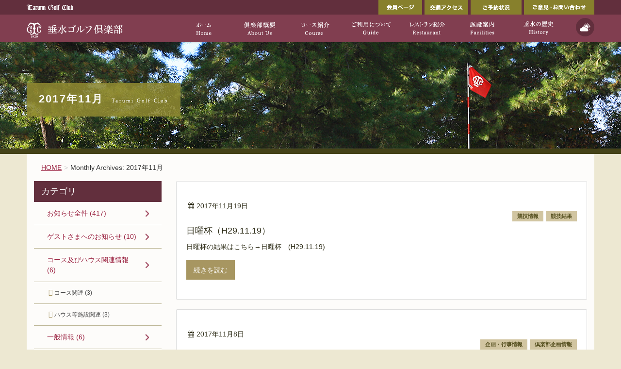

--- FILE ---
content_type: text/html; charset=UTF-8
request_url: http://www.tarumigolf.com/2017/11/?post_type=post
body_size: 50597
content:
<!DOCTYPE html>
<html lang="ja">
<head>    
<meta charset="utf-8">
<meta http-equiv="X-UA-Compatible" content="IE=edge">
<meta name="viewport" content="width=device-width, initial-scale=1">
<link href='https://fonts.googleapis.com/css?family=Judson:400,700' rel='stylesheet' type='text/css'>

	
<!-- Google tag (gtag.js) --><script async src="https://www.googletagmanager.com/gtag/js?id=UA-77199462-1"></script><script>window.dataLayer = window.dataLayer || [];function gtag(){dataLayer.push(arguments);}gtag('js', new Date());gtag('config', 'UA-77199462-1');</script>
<title>2017年11月 | 垂水ゴルフ倶楽部[公式サイト]</title>
<meta name='robots' content='max-image-preview:large' />
<link rel='dns-prefetch' href='//oss.maxcdn.com' />
<link rel="alternate" type="application/rss+xml" title="垂水ゴルフ倶楽部[公式サイト] &raquo; フィード" href="https://www.tarumigolf.com/feed/" />
<link rel="alternate" type="application/rss+xml" title="垂水ゴルフ倶楽部[公式サイト] &raquo; コメントフィード" href="https://www.tarumigolf.com/comments/feed/" />
<meta name="description" content="2017年11月 の記事 垂水ゴルフ倶楽部[公式サイト] 歴史と伝統が醸し出す、自然を生かした上質のコース「垂水ゴルフ倶楽部公式ウェブサイト」" /><style id='global-styles-inline-css' type='text/css'>
body{--wp--preset--color--black: #000000;--wp--preset--color--cyan-bluish-gray: #abb8c3;--wp--preset--color--white: #ffffff;--wp--preset--color--pale-pink: #f78da7;--wp--preset--color--vivid-red: #cf2e2e;--wp--preset--color--luminous-vivid-orange: #ff6900;--wp--preset--color--luminous-vivid-amber: #fcb900;--wp--preset--color--light-green-cyan: #7bdcb5;--wp--preset--color--vivid-green-cyan: #00d084;--wp--preset--color--pale-cyan-blue: #8ed1fc;--wp--preset--color--vivid-cyan-blue: #0693e3;--wp--preset--color--vivid-purple: #9b51e0;--wp--preset--gradient--vivid-cyan-blue-to-vivid-purple: linear-gradient(135deg,rgba(6,147,227,1) 0%,rgb(155,81,224) 100%);--wp--preset--gradient--light-green-cyan-to-vivid-green-cyan: linear-gradient(135deg,rgb(122,220,180) 0%,rgb(0,208,130) 100%);--wp--preset--gradient--luminous-vivid-amber-to-luminous-vivid-orange: linear-gradient(135deg,rgba(252,185,0,1) 0%,rgba(255,105,0,1) 100%);--wp--preset--gradient--luminous-vivid-orange-to-vivid-red: linear-gradient(135deg,rgba(255,105,0,1) 0%,rgb(207,46,46) 100%);--wp--preset--gradient--very-light-gray-to-cyan-bluish-gray: linear-gradient(135deg,rgb(238,238,238) 0%,rgb(169,184,195) 100%);--wp--preset--gradient--cool-to-warm-spectrum: linear-gradient(135deg,rgb(74,234,220) 0%,rgb(151,120,209) 20%,rgb(207,42,186) 40%,rgb(238,44,130) 60%,rgb(251,105,98) 80%,rgb(254,248,76) 100%);--wp--preset--gradient--blush-light-purple: linear-gradient(135deg,rgb(255,206,236) 0%,rgb(152,150,240) 100%);--wp--preset--gradient--blush-bordeaux: linear-gradient(135deg,rgb(254,205,165) 0%,rgb(254,45,45) 50%,rgb(107,0,62) 100%);--wp--preset--gradient--luminous-dusk: linear-gradient(135deg,rgb(255,203,112) 0%,rgb(199,81,192) 50%,rgb(65,88,208) 100%);--wp--preset--gradient--pale-ocean: linear-gradient(135deg,rgb(255,245,203) 0%,rgb(182,227,212) 50%,rgb(51,167,181) 100%);--wp--preset--gradient--electric-grass: linear-gradient(135deg,rgb(202,248,128) 0%,rgb(113,206,126) 100%);--wp--preset--gradient--midnight: linear-gradient(135deg,rgb(2,3,129) 0%,rgb(40,116,252) 100%);--wp--preset--duotone--dark-grayscale: url('#wp-duotone-dark-grayscale');--wp--preset--duotone--grayscale: url('#wp-duotone-grayscale');--wp--preset--duotone--purple-yellow: url('#wp-duotone-purple-yellow');--wp--preset--duotone--blue-red: url('#wp-duotone-blue-red');--wp--preset--duotone--midnight: url('#wp-duotone-midnight');--wp--preset--duotone--magenta-yellow: url('#wp-duotone-magenta-yellow');--wp--preset--duotone--purple-green: url('#wp-duotone-purple-green');--wp--preset--duotone--blue-orange: url('#wp-duotone-blue-orange');--wp--preset--font-size--small: 13px;--wp--preset--font-size--medium: 20px;--wp--preset--font-size--large: 36px;--wp--preset--font-size--x-large: 42px;--wp--preset--spacing--20: 0.44rem;--wp--preset--spacing--30: 0.67rem;--wp--preset--spacing--40: 1rem;--wp--preset--spacing--50: 1.5rem;--wp--preset--spacing--60: 2.25rem;--wp--preset--spacing--70: 3.38rem;--wp--preset--spacing--80: 5.06rem;--wp--preset--shadow--natural: 6px 6px 9px rgba(0, 0, 0, 0.2);--wp--preset--shadow--deep: 12px 12px 50px rgba(0, 0, 0, 0.4);--wp--preset--shadow--sharp: 6px 6px 0px rgba(0, 0, 0, 0.2);--wp--preset--shadow--outlined: 6px 6px 0px -3px rgba(255, 255, 255, 1), 6px 6px rgba(0, 0, 0, 1);--wp--preset--shadow--crisp: 6px 6px 0px rgba(0, 0, 0, 1);}:where(.is-layout-flex){gap: 0.5em;}body .is-layout-flow > .alignleft{float: left;margin-inline-start: 0;margin-inline-end: 2em;}body .is-layout-flow > .alignright{float: right;margin-inline-start: 2em;margin-inline-end: 0;}body .is-layout-flow > .aligncenter{margin-left: auto !important;margin-right: auto !important;}body .is-layout-constrained > .alignleft{float: left;margin-inline-start: 0;margin-inline-end: 2em;}body .is-layout-constrained > .alignright{float: right;margin-inline-start: 2em;margin-inline-end: 0;}body .is-layout-constrained > .aligncenter{margin-left: auto !important;margin-right: auto !important;}body .is-layout-constrained > :where(:not(.alignleft):not(.alignright):not(.alignfull)){max-width: var(--wp--style--global--content-size);margin-left: auto !important;margin-right: auto !important;}body .is-layout-constrained > .alignwide{max-width: var(--wp--style--global--wide-size);}body .is-layout-flex{display: flex;}body .is-layout-flex{flex-wrap: wrap;align-items: center;}body .is-layout-flex > *{margin: 0;}:where(.wp-block-columns.is-layout-flex){gap: 2em;}.has-black-color{color: var(--wp--preset--color--black) !important;}.has-cyan-bluish-gray-color{color: var(--wp--preset--color--cyan-bluish-gray) !important;}.has-white-color{color: var(--wp--preset--color--white) !important;}.has-pale-pink-color{color: var(--wp--preset--color--pale-pink) !important;}.has-vivid-red-color{color: var(--wp--preset--color--vivid-red) !important;}.has-luminous-vivid-orange-color{color: var(--wp--preset--color--luminous-vivid-orange) !important;}.has-luminous-vivid-amber-color{color: var(--wp--preset--color--luminous-vivid-amber) !important;}.has-light-green-cyan-color{color: var(--wp--preset--color--light-green-cyan) !important;}.has-vivid-green-cyan-color{color: var(--wp--preset--color--vivid-green-cyan) !important;}.has-pale-cyan-blue-color{color: var(--wp--preset--color--pale-cyan-blue) !important;}.has-vivid-cyan-blue-color{color: var(--wp--preset--color--vivid-cyan-blue) !important;}.has-vivid-purple-color{color: var(--wp--preset--color--vivid-purple) !important;}.has-black-background-color{background-color: var(--wp--preset--color--black) !important;}.has-cyan-bluish-gray-background-color{background-color: var(--wp--preset--color--cyan-bluish-gray) !important;}.has-white-background-color{background-color: var(--wp--preset--color--white) !important;}.has-pale-pink-background-color{background-color: var(--wp--preset--color--pale-pink) !important;}.has-vivid-red-background-color{background-color: var(--wp--preset--color--vivid-red) !important;}.has-luminous-vivid-orange-background-color{background-color: var(--wp--preset--color--luminous-vivid-orange) !important;}.has-luminous-vivid-amber-background-color{background-color: var(--wp--preset--color--luminous-vivid-amber) !important;}.has-light-green-cyan-background-color{background-color: var(--wp--preset--color--light-green-cyan) !important;}.has-vivid-green-cyan-background-color{background-color: var(--wp--preset--color--vivid-green-cyan) !important;}.has-pale-cyan-blue-background-color{background-color: var(--wp--preset--color--pale-cyan-blue) !important;}.has-vivid-cyan-blue-background-color{background-color: var(--wp--preset--color--vivid-cyan-blue) !important;}.has-vivid-purple-background-color{background-color: var(--wp--preset--color--vivid-purple) !important;}.has-black-border-color{border-color: var(--wp--preset--color--black) !important;}.has-cyan-bluish-gray-border-color{border-color: var(--wp--preset--color--cyan-bluish-gray) !important;}.has-white-border-color{border-color: var(--wp--preset--color--white) !important;}.has-pale-pink-border-color{border-color: var(--wp--preset--color--pale-pink) !important;}.has-vivid-red-border-color{border-color: var(--wp--preset--color--vivid-red) !important;}.has-luminous-vivid-orange-border-color{border-color: var(--wp--preset--color--luminous-vivid-orange) !important;}.has-luminous-vivid-amber-border-color{border-color: var(--wp--preset--color--luminous-vivid-amber) !important;}.has-light-green-cyan-border-color{border-color: var(--wp--preset--color--light-green-cyan) !important;}.has-vivid-green-cyan-border-color{border-color: var(--wp--preset--color--vivid-green-cyan) !important;}.has-pale-cyan-blue-border-color{border-color: var(--wp--preset--color--pale-cyan-blue) !important;}.has-vivid-cyan-blue-border-color{border-color: var(--wp--preset--color--vivid-cyan-blue) !important;}.has-vivid-purple-border-color{border-color: var(--wp--preset--color--vivid-purple) !important;}.has-vivid-cyan-blue-to-vivid-purple-gradient-background{background: var(--wp--preset--gradient--vivid-cyan-blue-to-vivid-purple) !important;}.has-light-green-cyan-to-vivid-green-cyan-gradient-background{background: var(--wp--preset--gradient--light-green-cyan-to-vivid-green-cyan) !important;}.has-luminous-vivid-amber-to-luminous-vivid-orange-gradient-background{background: var(--wp--preset--gradient--luminous-vivid-amber-to-luminous-vivid-orange) !important;}.has-luminous-vivid-orange-to-vivid-red-gradient-background{background: var(--wp--preset--gradient--luminous-vivid-orange-to-vivid-red) !important;}.has-very-light-gray-to-cyan-bluish-gray-gradient-background{background: var(--wp--preset--gradient--very-light-gray-to-cyan-bluish-gray) !important;}.has-cool-to-warm-spectrum-gradient-background{background: var(--wp--preset--gradient--cool-to-warm-spectrum) !important;}.has-blush-light-purple-gradient-background{background: var(--wp--preset--gradient--blush-light-purple) !important;}.has-blush-bordeaux-gradient-background{background: var(--wp--preset--gradient--blush-bordeaux) !important;}.has-luminous-dusk-gradient-background{background: var(--wp--preset--gradient--luminous-dusk) !important;}.has-pale-ocean-gradient-background{background: var(--wp--preset--gradient--pale-ocean) !important;}.has-electric-grass-gradient-background{background: var(--wp--preset--gradient--electric-grass) !important;}.has-midnight-gradient-background{background: var(--wp--preset--gradient--midnight) !important;}.has-small-font-size{font-size: var(--wp--preset--font-size--small) !important;}.has-medium-font-size{font-size: var(--wp--preset--font-size--medium) !important;}.has-large-font-size{font-size: var(--wp--preset--font-size--large) !important;}.has-x-large-font-size{font-size: var(--wp--preset--font-size--x-large) !important;}
.wp-block-navigation a:where(:not(.wp-element-button)){color: inherit;}
:where(.wp-block-columns.is-layout-flex){gap: 2em;}
.wp-block-pullquote{font-size: 1.5em;line-height: 1.6;}
</style>
<link rel='stylesheet' id='wpo_min-header-0-css' href='http://www.tarumigolf.com/wp-content/cache/wpo-minify/1765256814/assets/wpo-minify-header-f8fd7773.min.css' type='text/css' media='all' />
<!--[if lt IE 9]>
<script type='text/javascript' src='https://oss.maxcdn.com/respond/1.4.2/respond.min.js' id='respond-js'></script>
<![endif]-->
<script type='text/javascript' src='http://www.tarumigolf.com/wp-content/cache/wpo-minify/1765256814/assets/wpo-minify-header-7b380e41.min.js' id='wpo_min-header-0-js'></script>
<!--[if lt IE 9]>
<script type='text/javascript' src='https://oss.maxcdn.com/html5shiv/3.7.2/html5shiv.min.js' id='html5shiv-js'></script>
<![endif]-->
<script type='text/javascript' src='http://www.tarumigolf.com/wp-content/cache/wpo-minify/1765256814/assets/wpo-minify-header-9e28097c.min.js' id='wpo_min-header-2-js'></script>
<link rel="https://api.w.org/" href="https://www.tarumigolf.com/wp-json/" /><link rel="EditURI" type="application/rsd+xml" title="RSD" href="https://www.tarumigolf.com/xmlrpc.php?rsd" />
<link rel="wlwmanifest" type="application/wlwmanifest+xml" href="http://www.tarumigolf.com/wp-includes/wlwmanifest.xml" />
<meta name="generator" content="WordPress 6.2.8" />
<link rel="icon" href="https://www.tarumigolf.com/wp-content/uploads/cropped-symbol_tarumi_golf-32x32.png" sizes="32x32" />
<link rel="icon" href="https://www.tarumigolf.com/wp-content/uploads/cropped-symbol_tarumi_golf-192x192.png" sizes="192x192" />
<link rel="apple-touch-icon" href="https://www.tarumigolf.com/wp-content/uploads/cropped-symbol_tarumi_golf-180x180.png" />
<meta name="msapplication-TileImage" content="https://www.tarumigolf.com/wp-content/uploads/cropped-symbol_tarumi_golf-270x270.png" />

<link href='/wp-content/themes/lightning/css/slick.css' rel='stylesheet' type='text/css'>
<link href='/wp-content/themes/lightning/css/slick-theme.css' rel='stylesheet' type='text/css'>
</head>
<body class="archive date post-type-post ecwd-theme-parent-lightning ecwd-theme-child-lightning_child">
<header class="navbar navbar-fixed-top siteHeader">
        <div class="container-fluid header-head">
        <div class="container">
            <div class="row clearfix hidden-xs">
                <div class="col-md-6 col-sm-4"><p class="lead">歴史と伝統が醸し出す、自然を生かした上質のコース「垂水ゴルフ倶楽部公式ウェブサイト」</p></div>
                <div class="col-md-6 col-sm-8">
                    <div class=" widget widget-header-aside"><div class="menu-%e3%83%98%e3%83%83%e3%83%80%e3%83%bc%e3%82%b5%e3%82%a4%e3%83%89%e3%83%a1%e3%83%8b%e3%83%a5%e3%83%bc-container"><ul id="menu-%e3%83%98%e3%83%83%e3%83%80%e3%83%bc%e3%82%b5%e3%82%a4%e3%83%89%e3%83%a1%e3%83%8b%e3%83%a5%e3%83%bc" class="menu"><li id="menu-item-3945" class="menu-item menu-item-type-post_type menu-item-object-page menu-item-3945"><a href="https://www.tarumigolf.com/member.html">会員ページ</a></li>
<li id="menu-item-534" class="menu-item menu-item-type-post_type menu-item-object-page menu-item-534"><a href="https://www.tarumigolf.com/access.html">交通アクセス</a></li>
<li id="menu-item-4748" class="menu-item menu-item-type-custom menu-item-object-custom menu-item-4748"><a href="/reserved.html">ご予約状況</a></li>
<li id="menu-item-533" class="menu-item menu-item-type-post_type menu-item-object-page menu-item-533"><a href="https://www.tarumigolf.com/toiawase.html">ご意見・お問い合わせ</a></li>
</ul></div></div>                </div>
            </div>
        </div>
    </div>
	<div class="container">
        <div class="navbar-header">
            <button type="button" class="navbar-toggle" data-toggle="collapse" data-target="#navbar-ex-collapse">
                <span class="sr-only">Toggle navigation</span>
                <span class="icon-bar"></span>
                <span class="icon-bar"></span>
                <span class="icon-bar"></span>
            </button>
            <h1 class="navbar-brand siteHeader_logo">
                <a href="https://www.tarumigolf.com"><span>
                垂水ゴルフ倶楽部[公式サイト]                </span></a>
            </h1>
        </div>
        
        <div class="collapse navbar-collapse" id="navbar-ex-collapse">
            <div class=" widget widget-header-global-aside"><div class="menu-%e3%82%b0%e3%83%ad%e3%83%bc%e3%83%90%e3%83%ab%e3%82%b5%e3%82%a4%e3%83%89%e3%83%a1%e3%83%8b%e3%83%a5%e3%83%bc-container"><ul id="menu-%e3%82%b0%e3%83%ad%e3%83%bc%e3%83%90%e3%83%ab%e3%82%b5%e3%82%a4%e3%83%89%e3%83%a1%e3%83%8b%e3%83%a5%e3%83%bc" class="menu"><li id="menu-item-545" class="menu-item menu-item-type-post_type menu-item-object-page menu-item-545"><a href="https://www.tarumigolf.com/weather.html">天気予報</a></li>
</ul></div></div>			<nav class="menu-%e3%82%b0%e3%83%ad%e3%83%bc%e3%83%90%e3%83%ab%e3%83%a1%e3%83%8b%e3%83%a5%e3%83%bc-container"><ul id="menu-%e3%82%b0%e3%83%ad%e3%83%bc%e3%83%90%e3%83%ab%e3%83%a1%e3%83%8b%e3%83%a5%e3%83%bc" class="menu nav navbar-nav navbar-right gMenu"><li id="menu-item-942" class="item00 menu-item menu-item-type-post_type menu-item-object-page menu-item-home"><a href="https://www.tarumigolf.com/"><strong class="gMenu_name">HOME</strong></a></li>
<li id="menu-item-8" class="item01 menu-item menu-item-type-post_type menu-item-object-page"><a href="https://www.tarumigolf.com/about.html"><strong class="gMenu_name">倶楽部概要</strong></a></li>
<li id="menu-item-75" class="item02 menu-item menu-item-type-post_type menu-item-object-page"><a href="https://www.tarumigolf.com/course.html"><strong class="gMenu_name">コース紹介</strong></a></li>
<li id="menu-item-77" class="item03 menu-item menu-item-type-post_type menu-item-object-page"><a href="https://www.tarumigolf.com/goriyou.html"><strong class="gMenu_name">ご利用について</strong></a></li>
<li id="menu-item-950" class="item04 menu-item menu-item-type-post_type menu-item-object-page"><a href="https://www.tarumigolf.com/restaurant.html"><strong class="gMenu_name">レストラン紹介</strong></a></li>
<li id="menu-item-103" class="item05 menu-item menu-item-type-post_type menu-item-object-page"><a href="https://www.tarumigolf.com/shisetsu.html"><strong class="gMenu_name">施設案内</strong></a></li>
<li id="menu-item-99" class="item06 menu-item menu-item-type-post_type menu-item-object-page"><a href="https://www.tarumigolf.com/history.html"><strong class="gMenu_name">垂水の歴史</strong></a></li>
<li id="menu-item-11375161" class="menu-item menu-item-type-post_type menu-item-object-page"><a href="https://www.tarumigolf.com/nyukaikibou.html"><strong class="gMenu_name">新規会員入会希望書資料請求</strong></a></li>
</ul></nav>        </div>
    </div>
    </header>

<div class="section page-header 2017"><div class="container"><div class="row"><div class="col-md-12">
<h1 class="page-header_pageTitle">
2017年11月</h1>
</div></div></div></div><!-- [ /.page-header ] -->
<!-- [ .breadSection ] -->
<div class="section breadSection">
<div class="container">
<div class="row">
<ol class="breadcrumb">
<li id="panHome"><a href="https://www.tarumigolf.com"><span>HOME</span></a></li><li><span>Monthly Archives: 2017年11月</span></li></ol>
</div>
</div>
</div>
<!-- [ /.breadSection ] -->
<div class="section siteContent">
<div class="container">
<div class="row">

<main class="col-md-9 col-md-push-3 mainSection" id="main" role="main">






      <div class="postList">
        <article class="media panel">
<div id="post-1092480" class="post-1092480 post type-post status-publish format-standard hentry category-news category-competition category-competition_2">
		<div class="media-body panel-body">
		<div class="entry-meta">
<span class="published entry-meta_items">2017年11月19日</span>



<span class="entry-meta_items entry-meta_updated entry-meta_hidden">/ 最終更新日時 : <span class="updated">2021年09月3日</span></span>


<span class="vcard author entry-meta_items entry-meta_items_author entry-meta_hidden"><span class="fn">事務所1垂水ゴルフ倶楽部</span></span>

<div class="multiple_categories clearfix"><span class="entry-meta_items entry-meta_items_term"><a href="https://www.tarumigolf.com/category/news/" class="btn btn-xs btn-primary">お知らせ全件</a></span><span class="entry-meta_items entry-meta_items_term"><a href="https://www.tarumigolf.com/category/competition/" class="btn btn-xs btn-primary">競技情報</a></span><span class="entry-meta_items entry-meta_items_term"><a href="https://www.tarumigolf.com/category/competition/competition_2/" class="btn btn-xs btn-primary">競技結果</a></span></div></div>		<h1 class="media-heading entry-title">日曜杯（H29.11.19）</h1>
		<p>日曜杯の結果はこちら→日曜杯　(H29.11.19)</p>
		
        <div class="more"><a href="https://www.tarumigolf.com/2017/11/19/1092480/" class="btn btn-primary">続きを読む</a></div>
		   
	</div>
</div>
</article>        <article class="media panel">
<div id="post-1051961" class="post-1051961 post type-post status-publish format-standard hentry category-news category-event category-event_1">
		<div class="media-body panel-body">
		<div class="entry-meta">
<span class="published entry-meta_items">2017年11月8日</span>



<span class="entry-meta_items entry-meta_updated entry-meta_hidden">/ 最終更新日時 : <span class="updated">2021年09月1日</span></span>


<span class="vcard author entry-meta_items entry-meta_items_author entry-meta_hidden"><span class="fn">大岡副支配人垂水ゴルフ倶楽部</span></span>

<div class="multiple_categories clearfix"><span class="entry-meta_items entry-meta_items_term"><a href="https://www.tarumigolf.com/category/news/" class="btn btn-xs btn-primary">お知らせ全件</a></span><span class="entry-meta_items entry-meta_items_term"><a href="https://www.tarumigolf.com/category/event/" class="btn btn-xs btn-primary">企画・行事情報</a></span><span class="entry-meta_items entry-meta_items_term"><a href="https://www.tarumigolf.com/category/event/event_1/" class="btn btn-xs btn-primary">倶楽部企画情報</a></span></div></div>		<h1 class="media-heading entry-title">「12月のお客様感謝デー」、は27日(水)です。どうぞご利用ください。</h1>
		<p>倶楽部特別企画「お客様感謝デー」では、通常価格よりお得なプレイ料金でご利用頂けます。会員の皆さまのみならずゲストの皆さまも是非ご利用ください。 お客様感謝デーの詳細は「資料」をご覧下さい。</p>
		
        <div class="more"><a href="https://www.tarumigolf.com/2017/11/08/1051961/" class="btn btn-primary">続きを読む</a></div>
		   
	</div>
</div>
</article>        <article class="media panel">
<div id="post-1047157" class="post-1047157 post type-post status-publish format-standard hentry category-news category-competition category-competition_2">
		<div class="media-body panel-body">
		<div class="entry-meta">
<span class="published entry-meta_items">2017年11月7日</span>



<span class="entry-meta_items entry-meta_updated entry-meta_hidden">/ 最終更新日時 : <span class="updated">2021年09月3日</span></span>


<span class="vcard author entry-meta_items entry-meta_items_author entry-meta_hidden"><span class="fn">事務所1垂水ゴルフ倶楽部</span></span>

<div class="multiple_categories clearfix"><span class="entry-meta_items entry-meta_items_term"><a href="https://www.tarumigolf.com/category/news/" class="btn btn-xs btn-primary">お知らせ全件</a></span><span class="entry-meta_items entry-meta_items_term"><a href="https://www.tarumigolf.com/category/competition/" class="btn btn-xs btn-primary">競技情報</a></span><span class="entry-meta_items entry-meta_items_term"><a href="https://www.tarumigolf.com/category/competition/competition_2/" class="btn btn-xs btn-primary">競技結果</a></span></div></div>		<h1 class="media-heading entry-title">第32回須磨区民ゴルフ大会（Ｈ29.11.6）</h1>
		<p>須磨区民ゴルフ大会の成績表はこちら→第32回須磨区民ゴルフ大会(Ｈ29.11.6）</p>
		
        <div class="more"><a href="https://www.tarumigolf.com/2017/11/07/1047157/" class="btn btn-primary">続きを読む</a></div>
		   
	</div>
</div>
</article>        </div>

  
  
</main><!-- [ /.mainSection ] -->


<div class="col-md-3 col-md-pull-9 subSection">
<aside class=" widget widget_categories" id="categories-4"><h1 class="widget-title subSection-title">カテゴリ</h1>
			<ul>
					<li class="cat-item cat-item-1"><a href="https://www.tarumigolf.com/category/news/">お知らせ全件 (417)</a>
</li>
	<li class="cat-item cat-item-137"><a href="https://www.tarumigolf.com/category/guest/">ゲストさまへのお知らせ (10)</a>
</li>
	<li class="cat-item cat-item-11"><a href="https://www.tarumigolf.com/category/course_house/">コース及びハウス関連情報 (6)</a>
<ul class='children'>
	<li class="cat-item cat-item-124"><a href="https://www.tarumigolf.com/category/course_house/course_house_2/">コース関連 (3)</a>
</li>
	<li class="cat-item cat-item-123"><a href="https://www.tarumigolf.com/category/course_house/course_house_1/">ハウス等施設関連 (3)</a>
</li>
</ul>
</li>
	<li class="cat-item cat-item-10"><a href="https://www.tarumigolf.com/category/general/">一般情報 (6)</a>
</li>
	<li class="cat-item cat-item-9"><a href="https://www.tarumigolf.com/category/event/">企画・行事情報 (68)</a>
<ul class='children'>
	<li class="cat-item cat-item-119"><a href="https://www.tarumigolf.com/category/event/event_1/">倶楽部企画情報 (47)</a>
</li>
	<li class="cat-item cat-item-120"><a href="https://www.tarumigolf.com/category/event/event_2/">行事情報 (7)</a>
</li>
	<li class="cat-item cat-item-121"><a href="https://www.tarumigolf.com/category/event/event_3/">１００周年記念事業関連 (11)</a>
</li>
</ul>
</li>
	<li class="cat-item cat-item-126"><a href="https://www.tarumigolf.com/category/news_0/">営業情報 (70)</a>
<ul class='children'>
	<li class="cat-item cat-item-114"><a href="https://www.tarumigolf.com/category/news_0/news_4/">コロナウイルス対応 (22)</a>
</li>
	<li class="cat-item cat-item-113"><a href="https://www.tarumigolf.com/category/news_0/news_3/">プレイフィー関連 (3)</a>
</li>
	<li class="cat-item cat-item-112"><a href="https://www.tarumigolf.com/category/news_0/news_2/">会員募集関連 (6)</a>
</li>
	<li class="cat-item cat-item-115"><a href="https://www.tarumigolf.com/category/news_0/news_5/">営業一般 (7)</a>
</li>
	<li class="cat-item cat-item-111"><a href="https://www.tarumigolf.com/category/news_0/news_1/">営業日程関連 (30)</a>
</li>
</ul>
</li>
	<li class="cat-item cat-item-8"><a href="https://www.tarumigolf.com/category/competition/">競技情報 (135)</a>
<ul class='children'>
	<li class="cat-item cat-item-118"><a href="https://www.tarumigolf.com/category/competition/competition_3/">その他 (2)</a>
</li>
	<li class="cat-item cat-item-116"><a href="https://www.tarumigolf.com/category/competition/competition_1/">競技案内 (14)</a>
</li>
	<li class="cat-item cat-item-117"><a href="https://www.tarumigolf.com/category/competition/competition_2/">競技結果 (115)</a>
</li>
</ul>
</li>
			</ul>

			</aside>
		<aside class=" widget widget_recent_entries" id="recent-posts-2">
		<h1 class="widget-title subSection-title">最近の記事</h1>
		<ul>
											<li>
					<a href="https://www.tarumigolf.com/2026/01/15/11817711/">広報委員会からの会員情報誌第8刊発行についてのお知らせです。</a>
									</li>
											<li>
					<a href="https://www.tarumigolf.com/2026/01/11/11803626/">日曜杯（2026,1,11）</a>
									</li>
											<li>
					<a href="https://www.tarumigolf.com/2026/01/10/11799255/">日頃の皆さまのご愛顧に感謝 「2026年2月のお客様感謝デー」は6日(金)、19日（木）です。 どうぞご利用ください。</a>
									</li>
											<li>
					<a href="https://www.tarumigolf.com/2025/12/30/11758858/">2026年のゲストご招待デー及びレディースデーの日程が決まりました。</a>
									</li>
											<li>
					<a href="https://www.tarumigolf.com/2025/12/30/11758854/">2026年度（４月以降）の特別営業日、オープンコンペ・臨時営業日のご案内です。</a>
									</li>
					</ul>

		</aside><aside class=" widget widget_archive" id="archives-2"><h1 class="widget-title subSection-title">月別アーカイブ</h1>
			<ul>
					<li><a href='https://www.tarumigolf.com/2026/01/'>2026年1月&nbsp;(3)</a></li>
	<li><a href='https://www.tarumigolf.com/2025/12/'>2025年12月&nbsp;(7)</a></li>
	<li><a href='https://www.tarumigolf.com/2025/11/'>2025年11月&nbsp;(4)</a></li>
	<li><a href='https://www.tarumigolf.com/2025/10/'>2025年10月&nbsp;(6)</a></li>
	<li><a href='https://www.tarumigolf.com/2025/09/'>2025年9月&nbsp;(7)</a></li>
	<li><a href='https://www.tarumigolf.com/2025/08/'>2025年8月&nbsp;(3)</a></li>
	<li><a href='https://www.tarumigolf.com/2025/07/'>2025年7月&nbsp;(3)</a></li>
	<li><a href='https://www.tarumigolf.com/2025/06/'>2025年6月&nbsp;(5)</a></li>
	<li><a href='https://www.tarumigolf.com/2025/05/'>2025年5月&nbsp;(7)</a></li>
	<li><a href='https://www.tarumigolf.com/2025/04/'>2025年4月&nbsp;(6)</a></li>
	<li><a href='https://www.tarumigolf.com/2025/03/'>2025年3月&nbsp;(6)</a></li>
	<li><a href='https://www.tarumigolf.com/2025/02/'>2025年2月&nbsp;(5)</a></li>
	<li><a href='https://www.tarumigolf.com/2025/01/'>2025年1月&nbsp;(5)</a></li>
	<li><a href='https://www.tarumigolf.com/2024/12/'>2024年12月&nbsp;(5)</a></li>
	<li><a href='https://www.tarumigolf.com/2024/11/'>2024年11月&nbsp;(6)</a></li>
	<li><a href='https://www.tarumigolf.com/2024/10/'>2024年10月&nbsp;(4)</a></li>
	<li><a href='https://www.tarumigolf.com/2024/09/'>2024年9月&nbsp;(8)</a></li>
	<li><a href='https://www.tarumigolf.com/2024/08/'>2024年8月&nbsp;(5)</a></li>
	<li><a href='https://www.tarumigolf.com/2024/07/'>2024年7月&nbsp;(5)</a></li>
	<li><a href='https://www.tarumigolf.com/2024/06/'>2024年6月&nbsp;(4)</a></li>
	<li><a href='https://www.tarumigolf.com/2024/05/'>2024年5月&nbsp;(6)</a></li>
	<li><a href='https://www.tarumigolf.com/2024/04/'>2024年4月&nbsp;(7)</a></li>
	<li><a href='https://www.tarumigolf.com/2024/03/'>2024年3月&nbsp;(4)</a></li>
	<li><a href='https://www.tarumigolf.com/2024/02/'>2024年2月&nbsp;(3)</a></li>
	<li><a href='https://www.tarumigolf.com/2024/01/'>2024年1月&nbsp;(3)</a></li>
	<li><a href='https://www.tarumigolf.com/2023/12/'>2023年12月&nbsp;(4)</a></li>
	<li><a href='https://www.tarumigolf.com/2023/11/'>2023年11月&nbsp;(6)</a></li>
	<li><a href='https://www.tarumigolf.com/2023/10/'>2023年10月&nbsp;(4)</a></li>
	<li><a href='https://www.tarumigolf.com/2023/09/'>2023年9月&nbsp;(6)</a></li>
	<li><a href='https://www.tarumigolf.com/2023/08/'>2023年8月&nbsp;(3)</a></li>
	<li><a href='https://www.tarumigolf.com/2023/07/'>2023年7月&nbsp;(3)</a></li>
	<li><a href='https://www.tarumigolf.com/2023/06/'>2023年6月&nbsp;(3)</a></li>
	<li><a href='https://www.tarumigolf.com/2023/05/'>2023年5月&nbsp;(6)</a></li>
	<li><a href='https://www.tarumigolf.com/2023/04/'>2023年4月&nbsp;(7)</a></li>
	<li><a href='https://www.tarumigolf.com/2023/03/'>2023年3月&nbsp;(4)</a></li>
	<li><a href='https://www.tarumigolf.com/2023/02/'>2023年2月&nbsp;(3)</a></li>
	<li><a href='https://www.tarumigolf.com/2023/01/'>2023年1月&nbsp;(3)</a></li>
	<li><a href='https://www.tarumigolf.com/2022/12/'>2022年12月&nbsp;(5)</a></li>
	<li><a href='https://www.tarumigolf.com/2022/11/'>2022年11月&nbsp;(5)</a></li>
	<li><a href='https://www.tarumigolf.com/2022/10/'>2022年10月&nbsp;(2)</a></li>
	<li><a href='https://www.tarumigolf.com/2022/09/'>2022年9月&nbsp;(5)</a></li>
	<li><a href='https://www.tarumigolf.com/2022/08/'>2022年8月&nbsp;(1)</a></li>
	<li><a href='https://www.tarumigolf.com/2022/07/'>2022年7月&nbsp;(3)</a></li>
	<li><a href='https://www.tarumigolf.com/2022/06/'>2022年6月&nbsp;(2)</a></li>
	<li><a href='https://www.tarumigolf.com/2022/05/'>2022年5月&nbsp;(6)</a></li>
	<li><a href='https://www.tarumigolf.com/2022/04/'>2022年4月&nbsp;(4)</a></li>
	<li><a href='https://www.tarumigolf.com/2022/03/'>2022年3月&nbsp;(4)</a></li>
	<li><a href='https://www.tarumigolf.com/2022/02/'>2022年2月&nbsp;(2)</a></li>
	<li><a href='https://www.tarumigolf.com/2022/01/'>2022年1月&nbsp;(4)</a></li>
	<li><a href='https://www.tarumigolf.com/2021/12/'>2021年12月&nbsp;(6)</a></li>
	<li><a href='https://www.tarumigolf.com/2021/11/'>2021年11月&nbsp;(4)</a></li>
	<li><a href='https://www.tarumigolf.com/2021/10/'>2021年10月&nbsp;(4)</a></li>
	<li><a href='https://www.tarumigolf.com/2021/09/'>2021年9月&nbsp;(4)</a></li>
	<li><a href='https://www.tarumigolf.com/2021/08/'>2021年8月&nbsp;(3)</a></li>
	<li><a href='https://www.tarumigolf.com/2021/07/'>2021年7月&nbsp;(2)</a></li>
	<li><a href='https://www.tarumigolf.com/2021/06/'>2021年6月&nbsp;(4)</a></li>
	<li><a href='https://www.tarumigolf.com/2021/05/'>2021年5月&nbsp;(7)</a></li>
	<li><a href='https://www.tarumigolf.com/2021/04/'>2021年4月&nbsp;(7)</a></li>
	<li><a href='https://www.tarumigolf.com/2021/03/'>2021年3月&nbsp;(4)</a></li>
	<li><a href='https://www.tarumigolf.com/2021/02/'>2021年2月&nbsp;(3)</a></li>
	<li><a href='https://www.tarumigolf.com/2021/01/'>2021年1月&nbsp;(5)</a></li>
	<li><a href='https://www.tarumigolf.com/2020/12/'>2020年12月&nbsp;(8)</a></li>
	<li><a href='https://www.tarumigolf.com/2020/11/'>2020年11月&nbsp;(4)</a></li>
	<li><a href='https://www.tarumigolf.com/2020/10/'>2020年10月&nbsp;(2)</a></li>
	<li><a href='https://www.tarumigolf.com/2020/09/'>2020年9月&nbsp;(2)</a></li>
	<li><a href='https://www.tarumigolf.com/2020/08/'>2020年8月&nbsp;(2)</a></li>
	<li><a href='https://www.tarumigolf.com/2020/07/'>2020年7月&nbsp;(2)</a></li>
	<li><a href='https://www.tarumigolf.com/2020/06/'>2020年6月&nbsp;(1)</a></li>
	<li><a href='https://www.tarumigolf.com/2020/05/'>2020年5月&nbsp;(1)</a></li>
	<li><a href='https://www.tarumigolf.com/2020/04/'>2020年4月&nbsp;(8)</a></li>
	<li><a href='https://www.tarumigolf.com/2020/03/'>2020年3月&nbsp;(5)</a></li>
	<li><a href='https://www.tarumigolf.com/2020/02/'>2020年2月&nbsp;(5)</a></li>
	<li><a href='https://www.tarumigolf.com/2020/01/'>2020年1月&nbsp;(3)</a></li>
	<li><a href='https://www.tarumigolf.com/2019/12/'>2019年12月&nbsp;(10)</a></li>
	<li><a href='https://www.tarumigolf.com/2019/11/'>2019年11月&nbsp;(3)</a></li>
	<li><a href='https://www.tarumigolf.com/2019/10/'>2019年10月&nbsp;(5)</a></li>
	<li><a href='https://www.tarumigolf.com/2019/09/'>2019年9月&nbsp;(4)</a></li>
	<li><a href='https://www.tarumigolf.com/2019/08/'>2019年8月&nbsp;(3)</a></li>
	<li><a href='https://www.tarumigolf.com/2019/07/'>2019年7月&nbsp;(2)</a></li>
	<li><a href='https://www.tarumigolf.com/2019/06/'>2019年6月&nbsp;(3)</a></li>
	<li><a href='https://www.tarumigolf.com/2019/05/'>2019年5月&nbsp;(5)</a></li>
	<li><a href='https://www.tarumigolf.com/2019/04/'>2019年4月&nbsp;(6)</a></li>
	<li><a href='https://www.tarumigolf.com/2019/03/'>2019年3月&nbsp;(3)</a></li>
	<li><a href='https://www.tarumigolf.com/2019/02/'>2019年2月&nbsp;(2)</a></li>
	<li><a href='https://www.tarumigolf.com/2019/01/'>2019年1月&nbsp;(1)</a></li>
	<li><a href='https://www.tarumigolf.com/2018/12/'>2018年12月&nbsp;(7)</a></li>
	<li><a href='https://www.tarumigolf.com/2018/11/'>2018年11月&nbsp;(3)</a></li>
	<li><a href='https://www.tarumigolf.com/2018/10/'>2018年10月&nbsp;(2)</a></li>
	<li><a href='https://www.tarumigolf.com/2018/09/'>2018年9月&nbsp;(3)</a></li>
	<li><a href='https://www.tarumigolf.com/2018/08/'>2018年8月&nbsp;(2)</a></li>
	<li><a href='https://www.tarumigolf.com/2018/07/'>2018年7月&nbsp;(3)</a></li>
	<li><a href='https://www.tarumigolf.com/2018/06/'>2018年6月&nbsp;(3)</a></li>
	<li><a href='https://www.tarumigolf.com/2018/05/'>2018年5月&nbsp;(2)</a></li>
	<li><a href='https://www.tarumigolf.com/2018/04/'>2018年4月&nbsp;(4)</a></li>
	<li><a href='https://www.tarumigolf.com/2018/03/'>2018年3月&nbsp;(2)</a></li>
	<li><a href='https://www.tarumigolf.com/2018/02/'>2018年2月&nbsp;(3)</a></li>
	<li><a href='https://www.tarumigolf.com/2018/01/'>2018年1月&nbsp;(2)</a></li>
	<li><a href='https://www.tarumigolf.com/2017/12/'>2017年12月&nbsp;(5)</a></li>
	<li><a href='https://www.tarumigolf.com/2017/11/' aria-current="page">2017年11月&nbsp;(3)</a></li>
	<li><a href='https://www.tarumigolf.com/2017/10/'>2017年10月&nbsp;(2)</a></li>
	<li><a href='https://www.tarumigolf.com/2017/09/'>2017年9月&nbsp;(1)</a></li>
	<li><a href='https://www.tarumigolf.com/2017/08/'>2017年8月&nbsp;(2)</a></li>
	<li><a href='https://www.tarumigolf.com/2017/07/'>2017年7月&nbsp;(2)</a></li>
	<li><a href='https://www.tarumigolf.com/2017/06/'>2017年6月&nbsp;(1)</a></li>
	<li><a href='https://www.tarumigolf.com/2017/05/'>2017年5月&nbsp;(2)</a></li>
	<li><a href='https://www.tarumigolf.com/2017/04/'>2017年4月&nbsp;(6)</a></li>
	<li><a href='https://www.tarumigolf.com/2017/03/'>2017年3月&nbsp;(5)</a></li>
	<li><a href='https://www.tarumigolf.com/2017/02/'>2017年2月&nbsp;(2)</a></li>
	<li><a href='https://www.tarumigolf.com/2017/01/'>2017年1月&nbsp;(2)</a></li>
	<li><a href='https://www.tarumigolf.com/2016/12/'>2016年12月&nbsp;(5)</a></li>
	<li><a href='https://www.tarumigolf.com/2016/11/'>2016年11月&nbsp;(1)</a></li>
	<li><a href='https://www.tarumigolf.com/2016/10/'>2016年10月&nbsp;(2)</a></li>
	<li><a href='https://www.tarumigolf.com/2016/09/'>2016年9月&nbsp;(1)</a></li>
	<li><a href='https://www.tarumigolf.com/2016/08/'>2016年8月&nbsp;(1)</a></li>
	<li><a href='https://www.tarumigolf.com/2016/07/'>2016年7月&nbsp;(1)</a></li>
	<li><a href='https://www.tarumigolf.com/2016/06/'>2016年6月&nbsp;(2)</a></li>
	<li><a href='https://www.tarumigolf.com/2016/04/'>2016年4月&nbsp;(3)</a></li>
	<li><a href='https://www.tarumigolf.com/2016/03/'>2016年3月&nbsp;(2)</a></li>
			</ul>

			</aside><aside class=" widget widget_nav_menu" id="nav_menu-8"><div class="menu-%e3%82%b5%e3%82%a4%e3%83%89%e3%83%a1%e3%83%8b%e3%83%a5%e3%83%bc-container"><ul id="menu-%e3%82%b5%e3%82%a4%e3%83%89%e3%83%a1%e3%83%8b%e3%83%a5%e3%83%bc" class="menu"><li id="menu-item-937" class="menu-item menu-item-type-post_type menu-item-object-page menu-item-937"><a href="https://www.tarumigolf.com/goriyou/calendar.html">年間営業予定</a></li>
<li id="menu-item-133" class="menu-item menu-item-type-post_type menu-item-object-page menu-item-133"><a href="https://www.tarumigolf.com/photo.html">フォトギャラリー</a></li>
</ul></div></aside></div><!-- [ /.subSection ] -->


</div><!-- [ /.row ] -->
</div><!-- [ /.container ] -->
</div><!-- [ /.siteContent ] -->
 
<footer class="section siteFooter">
<div id="page_top"><a href="#"></a></div>
    <div class="footerMenu">
       <div class="container">
                    </div>
    </div>
    <div class="container sectionBox">
        <div class="row no-gutters">
            <div class="col-md-4 fAddress">
                    <h1>垂水ゴルフ</h1>
                <p class="address">〒655-0005　神戸市垂水区潮見が丘2-2-1</p>
                <p class="tel">お電話でのご予約は… <strong>078-707-8801</strong></p>

                <ul class="menu menu-footer-side2 row clearfix">
<li class="col-md-6 hidden-md"><a href="https://firstee.jp/tarumi-gc/login">メンバーWEB予約</a></li>
                    <li class="col-md-6"><a href="/member.html">会員ページ</a></li>
                    <li class="col-md-6 link"><a href="/links.html">リンク集</a></li>
                    <li class="col-md-6 link"><a href="/weather.html">垂水の天気</a></li>
                </ul>
                
                </div>
            <div class="col-md-1 hidden-sm"><div class="row"><div class="col-md-6 fBorder hidden-xs"></div></div></div>
                <div class="col-md-7">
                    <aside class="widget widget_nav_menu" id="nav_menu-16">
                        <div>
                            <ul class="menu row">
                               <div class="col-lg-3 col-md-4"><li id="menu-item-547"><a href="/about.html">倶楽部概要</a>
                                <ul class="sub-menu">
                                    <li id="menu-item-549"><a href="/about/rinen.html">運営理念</a></li>
                                </ul>
                                </li>
                                <li id="menu-item-573"><a href="/goriyou.html">ご利用について</a>
                                    <ul class="sub-menu">
                                        <li class="page-item-63"><a href="/goriyou/index.html">営業案内</a></li>
                                        <li class="page-item-66"><a href="/goriyou/kikaku.html">倶楽部特別企画</a></li>
                                        <li class="page-item-69"><a href="/goriyou/jokyo.html">ご予約について</a></li>
                                        <li class="page-item-71"><a href="/goriyou/calendar.html">年間営業予定</a></li>
                                        <li class="page-item-72"><a href="/goriyou/dress_code.html">ドレスコード</a></li>
                                    </ul>
                                </li>
                                <li id="menu-item-553"><a href="/restaurant.html">レストラン紹介</a></li>
                                <li id="menu-item-551"><a href="/shisetsu.html">施設案内</a>
                                    <ul class="sub-menu">
                                        <li><a href="/shisetsu/shop.html">ハウス売店</a></li>
                                        <li><a href="/shisetsu/practice.html">練習場</a></li>
                                    </ul>
                                </li>
                                </div>
                                <div class="col-md-4"><li id="menu-item-554"><a href="/course.html">コース紹介</a>
                                    <ul class="sub-menu row no-gutters">
                                        <div class="col-md-6"><li id="menu-item-555"><a href="/course.html">全景図</a></li>
                                        <li id="menu-item-556"><a href="/course/1h.html">1H</a></li>
                                        <li id="menu-item-557"><a href="/course/2h.html">2H</a></li>
                                        <li id="menu-item-558"><a href="/course/3h.html">3H</a></li>
                                        <li id="menu-item-559" ><a href="/course/4h.html">4H</a></li>
                                        <li id="menu-item-560"><a href="/course/5h.html">5H</a></li>
                                        <li id="menu-item-561"><a href="/course/6h.html">6H</a></li>
                                        <li id="menu-item-562"><a href="/course/7h.html">7H</a></li>
                                        <li id="menu-item-563"><a href="/course/8h.html">8H</a></li>
                                            <li id="menu-item-564"><a href="/course/9h.html">9H</a></li></div>
                                        <div class="col-md-6"><li id="menu-item-565"><a href="/course/10h.html">10H</a></li>
                                        <li id="menu-item-566"><a href="/course/11h.html">11H</a></li>
                                        <li id="menu-item-567"><a href="/course/12h.html">12H</a></li>
                                        <li id="menu-item-568"><a href="/course/13h.html">13H</a></li>
                                        <li id="menu-item-569"><a href="/course/14h.html">14H</a></li>
                                        <li id="menu-item-570"><a href="/course/15h.html">15H</a></li>
                                        <li id="menu-item-571"><a href="/course/16h.html">16H</a></li>
                                        <li id="menu-item-572"><a href="/course/17h.html">17H</a></li>
                                        <li id="menu-item-582"><a href="/course/18h.html">18H</a></li>
                                        </div>
                                    </ul>
                                </li>
                                </div>
                                <div class="col-md-4">
                                <li><a href="/access.html">交通アクセス</a></li>
                                <li><a href="/history.html">垂水の歴史</a></li>
                                    <li ><a href="/member.html">会員ページ</a></li>
                                <li ><a href="/kaiinboshu.html">会員募集</a></li>
                                <li><a href="/recruit.html">従業員募集</a></li>
                                <li ><a href="/toiawase.html">ご意見・お問い合わせ</a></li>
                                <li><a href="/photo.html">フォトギャラリー</a></li>
                                <li><a href="/privacy.html">個人情報保護方針</a></li>
                                    </ul></div></div></aside></div>
        </div>
    </div>
    <div class="sectionBox copySection">
        <div class="row">
            <div class="col-md-12 text-center">
                <p class="copyright">Copyright &copy; Tarumi Golf Club All rights reserved.</p>
            </div>
        </div>
    </div>
</footer>
<!-- jQuery (necessary for Bootstrap's JavaScript plugins) -->

<script>
    jQuery(window).on('load resize', function(){
        var addressH = jQuery('#text-3').height();
        jQuery('.fBorder').height(addressH);
        
    });
    
    
    </script>
<a href="#top" id="page_top" class="page_top_btn">PAGE TOP</a><link rel='stylesheet' id='wpo_min-footer-0-css' href='http://www.tarumigolf.com/wp-content/cache/wpo-minify/1765256814/assets/wpo-minify-footer-bb150fdc.min.css' type='text/css' media='all' />
<script type='text/javascript' id='wpo_min-footer-0-js-extra'>
/* <![CDATA[ */
var ecwd = {"ajaxurl":"https:\/\/www.tarumigolf.com\/wp-admin\/admin-ajax.php","ajaxnonce":"f1cb2c2545","loadingText":"\u8aad\u307f\u8fbc\u3093\u3067\u3044\u307e\u3059...","event_popup_title_text":"\u30a4\u30d9\u30f3\u30c8\u306e\u8a73\u7d30","plugin_url":"http:\/\/www.tarumigolf.com\/wp-content\/plugins\/event-calendar-wd","gmap_key":"","gmap_style":""};
var wpcf7 = {"api":{"root":"https:\/\/www.tarumigolf.com\/wp-json\/","namespace":"contact-form-7\/v1"}};
var FB3D_CLIENT_LOCALE = {"ajaxurl":"https:\/\/www.tarumigolf.com\/wp-admin\/admin-ajax.php","dictionary":{"Table of contents":"Table of contents","Close":"Close","Bookmarks":"Bookmarks","Thumbnails":"Thumbnails","Search":"Search","Share":"Share","Facebook":"Facebook","Twitter":"Twitter","Email":"Email","Play":"Play","Previous page":"Previous page","Next page":"Next page","Zoom in":"Zoom in","Zoom out":"Zoom out","Fit view":"Fit view","Auto play":"Auto play","Full screen":"Full screen","More":"More","Smart pan":"Smart pan","Single page":"Single page","Sounds":"Sounds","Stats":"Stats","Print":"Print","Download":"Download","Goto first page":"Goto first page","Goto last page":"Goto last page"},"images":"http:\/\/www.tarumigolf.com\/wp-content\/plugins\/interactive-3d-flipbook-powered-physics-engine\/assets\/images\/","jsData":{"urls":[],"posts":{"ids_mis":[],"ids":[]},"pages":[],"firstPages":[],"bookCtrlProps":[],"bookTemplates":[]},"key":"3d-flip-book","pdfJS":{"pdfJsLib":"http:\/\/www.tarumigolf.com\/wp-content\/plugins\/interactive-3d-flipbook-powered-physics-engine\/assets\/js\/pdf.min.js?ver=4.3.136","pdfJsWorker":"http:\/\/www.tarumigolf.com\/wp-content\/plugins\/interactive-3d-flipbook-powered-physics-engine\/assets\/js\/pdf.worker.js?ver=4.3.136","stablePdfJsLib":"http:\/\/www.tarumigolf.com\/wp-content\/plugins\/interactive-3d-flipbook-powered-physics-engine\/assets\/js\/stable\/pdf.min.js?ver=2.5.207","stablePdfJsWorker":"http:\/\/www.tarumigolf.com\/wp-content\/plugins\/interactive-3d-flipbook-powered-physics-engine\/assets\/js\/stable\/pdf.worker.js?ver=2.5.207","pdfJsCMapUrl":"http:\/\/www.tarumigolf.com\/wp-content\/plugins\/interactive-3d-flipbook-powered-physics-engine\/assets\/cmaps\/"},"cacheurl":"https:\/\/www.tarumigolf.com\/wp-content\/uploads\/3d-flip-book\/cache\/","pluginsurl":"http:\/\/www.tarumigolf.com\/wp-content\/plugins\/","pluginurl":"http:\/\/www.tarumigolf.com\/wp-content\/plugins\/interactive-3d-flipbook-powered-physics-engine\/","thumbnailSize":{"width":"150","height":"150"},"version":"1.16.17"};
var vkExOpt = {"ajax_url":"https:\/\/www.tarumigolf.com\/wp-admin\/admin-ajax.php"};
/* ]]> */
</script>
<script type='text/javascript' src='http://www.tarumigolf.com/wp-content/cache/wpo-minify/1765256814/assets/wpo-minify-footer-44356a92.min.js' id='wpo_min-footer-0-js'></script>

<!--[if lt IE 9]><link rel="stylesheet" href="http://www.tarumigolf.com/wp-content/plugins/gallery-lightbox-slider '/css/photobox/photobox.ie.css'.'"><![endif]-->

<style type="text/css">
#pbOverlay { background:
	rgba(0,0,0,.90)none repeat scroll 0% 0% !important; }
	.gallery-caption, .blocks-gallery-item figcaption {}	.pbWrapper > img{display: inline;}
	#pbThumbsToggler {display: none !important;}
</style>

<script type="text/javascript">// <![CDATA[
jQuery(document).ready(function($) {
	/* START --- Gallery Lightbox Lite --- */
	
	/* Replace default title to more fancy :) */
	$('.gallery img').each(function(i) {

		$alt = $(this).attr('alt');
		$(this).attr('alt', $alt.replace(/-|_/g, ' '));
		$altnew = $(this).attr('alt').replace(/\b[a-z]/g, function(letter) {
            return letter.toUpperCase();
        });

		$(this).attr('alt', $altnew );

	});

			
	function escapeHtml(unsafe) {
		return unsafe
			.replace(/&/g, "&amp;")
			.replace(/</g, "&lt;")
			.replace(/>/g, "&gt;")
			.replace(/"/g, "&quot;")
			.replace(/'/g, "&#039;");
	}
	/* Gutenberg Adaptive */
	$('.blocks-gallery-item, .wp-block-image').each(function(i) {

		var $blck = $(this).find('img'),
		$isSrc = $blck.attr('src');

		if (! $blck.closest('a').length) {
			$blck.wrap('<a class="glg-a-custom-wrap" href="'+$isSrc+'"></a>');
		}
		else {
			$blck.closest('a').addClass('glg-a-custom-wrap');
		}

		/* Sanitize */
		if (typeof $blck.attr('alt') !== 'undefined' && $blck.attr('alt') !== '') {
			$blck.attr('alt', escapeHtml($blck.attr('alt')));
		}

	});

			
	/* Initialize!
	.glg-a-custom-wrap (Block Gallery)
	.carousel-item:not(".bx-clone") > a:not(".icp_custom_link") (Image Carousel)
	.gallery-item > dt > a (Native Gallery) */
	$('.gallery, .ghozylab-gallery, .wp-block-gallery')
		.photobox('.carousel-item > a:not(".icp_custom_link"),a.glg-a-custom-wrap, .gallery-item > dt > a, .gallery-item > div > a',{
			autoplay: false,
			time: 3000,
			thumbs: true,
			counter: ''
		}, callback);
		function callback(){
		};

});

/* END --- Gallery Lightbox Lite --- */

// ]]></script>


	
</body>
</html>